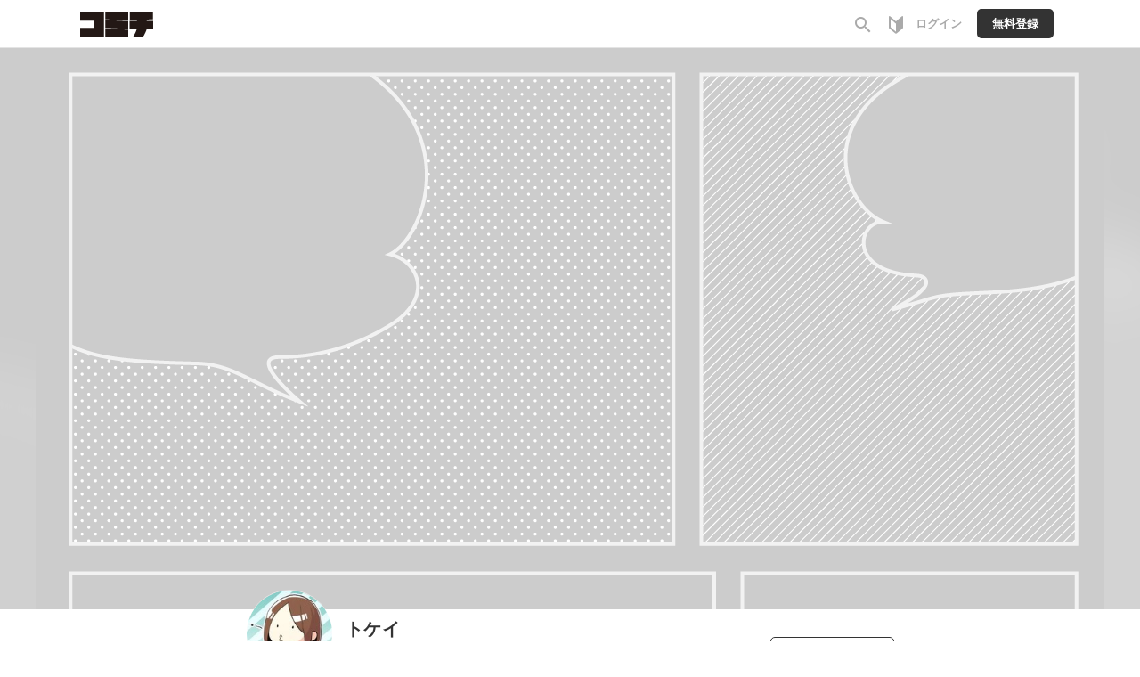

--- FILE ---
content_type: text/html;charset=UTF-8
request_url: https://comici.jp/tokeikamone/series
body_size: 6790
content:
<!DOCTYPE html>
<html lang="ja">

<head>
	<meta charset="UTF-8" />
	
	
	
	<meta name="viewport" content="width=device-width,initial-scale=1.0,maximum-scale=1.0,user-scalable=yes,shrink-to-fit=no" />
	<meta name="robots" content="max-image-preview:large">
	
	<meta property="og:locale" content="ja_JP" />
	<meta property="og:type" content="article" />
	<meta property="og:image:width" content="1200" />
	<meta property="og:image:height" content="630" />
	
	<meta property="fb:app_id" content="1640312576062215" />
	<meta property="article:publisher" content="https://www.facebook.com/comicijp/" />
	
	<meta name="twitter:site" content="@comici_jp" />
	<meta name="_csrf" content="us4dZuPjEyOHISJAQZU_RWGVYkT_OAC5yGqI42s4LlrBCYyGi6p4BYLQJBCqQht5JbgLfFL3T33JCmKU-w662g1aHT_0Pryz" />
	<meta name="_csrf_header" content="X-CSRF-TOKEN" />
	<meta name="keywords" content="コミチ,マンガ,漫画,無料,コミック,読み放題,縦スク,WEBマンガ,漫画家,マンガ広告">


	
	<link rel="preload" href="https://comici.jp/icons/twitter_g.svg" as="image" type="image/svg+xml">
	<link rel="preload" href="https://fonts.googleapis.com/icon?family=Material+Icons|Material+Icons+Outlined&display=swap" as="style" onload="this.onload=null;this.rel='stylesheet'" />
	<noscript><link rel="stylesheet" href="https://fonts.googleapis.com/icon?family=Material+Icons|Material+Icons+Outlined&display=swap" /></noscript>

	<link rel="shortcut icon" href="https://cdn-public.comici.jp/images/favicon.ico" />
	<link rel="apple-touch-icon" sizes="180x180" href="https://cdn-public.comici.jp/images/apple-touch-icon.png">

	<!-- GAトラッキング -->
	
		
    

    
    <script>
        /*<![CDATA[*/
    (function(w,d,s,l,i){
        w[l]=w[l]||[];
        w[l].push({'gtm.start':new Date().getTime(),event:'gtm.js'});
        var f=d.getElementsByTagName(s)[0],j=d.createElement(s),dl=l!='dataLayer'?'&l='+l:'';j.async=true;
        j.src='https://www.googletagmanager.com/gtm.js?id='+i+dl;f.parentNode.insertBefore(j,f);
    })
    (window,document,'script','dataLayer','GTM-KH8JDCV');
        /*]]>*/
    </script>
    

    
        <script>
            /*<![CDATA[*/
        (function(w,d,s,l,i){
            w[l]=w[l]||[];
            w[l].push({'gtm.start':new Date().getTime(),event:'gtm.js'});
            var f=d.getElementsByTagName(s)[0],j=d.createElement(s),dl=l!='dataLayer'?'&l='+l:'';j.async=true;
            j.src='https://www.googletagmanager.com/gtm.js?id='+i+dl;f.parentNode.insertBefore(j,f);
        })
        (window,document,'script','dataLayer','GTM-PSBQJSQ');
            /*]]>*/
        </script>
        
    

	

	
	
		<link rel="preload" href="/css/bootstrap-4e14e9ece3.css" as="style" onload="this.onload=null;this.rel='stylesheet'" />
		<noscript><link rel="stylesheet" href="/css/bootstrap-4e14e9ece3.css" /></noscript>

		<link rel="preload" href="/css/libs/jquery-ui-13156c220a.min.css" as="style" onload="this.onload=null;this.rel='stylesheet'" />
		<noscript><link rel="stylesheet" href="/css/libs/jquery-ui-13156c220a.min.css" /></noscript>

		<link rel="stylesheet" href="/css/style-77ae2aa731.css" /> <!-- do not use preload -->

		<link rel="preload" href="/css/articles-45bd389509.css" as="style" onload="this.onload=null;this.rel='stylesheet'" />
		<noscript><link rel="stylesheet" href="/css/articles-45bd389509.css" /></noscript>

		
	


	
	
		<script src="https://ajax.googleapis.com/ajax/libs/jquery/1.11.1/jquery.min.js"></script>
		
		<script src="/js/libs/purify-ba06987beb.min.js" defer="defer"></script>
		
		<script src="https://maxcdn.bootstrapcdn.com/bootstrap/3.3.7/js/bootstrap.min.js" defer></script>
		<script src="/js/libs/jquery-ui-21bae0c6ca.min.js" defer></script>
		<script src="/js/libs/jquery.ui-28b8987546.touch-punch.min.js" defer></script>
		<script src="/js/libs/jquery-aeb160669d.cookie.js" defer="defer"></script>
		<script src="/js/libs/nicetooltip-3b50bbf817.js" defer="defer"></script>
		<script src="/js/libs/lazysizes-1ce7aa4182.min.js" defer></script>
		<script src="/js/common/comici-d5cdad597d.common.js"></script>
		<script src="/js/common/comici-a7234c298f.logging.js"></script>
		<script src="/js/comici-dfac8bfbbb.ajax.custom.js" defer></script>
		<script src="/js/search-510cc0c355.autocomplete.js" defer="defer"></script>
		
			<script src="/js/notification-000e8d6571.js" defer="defer"></script>
		
		<script type="text/javascript" src="/js/storeitem/storeitem-ae65714568.info.js" defer="defer"></script>

		
	
	<!-- Global -->
	<script>
		var isRentalSite = false;
		var appEnv = "production";
		var appConst = window.appConst || {
			cdn : "\/\/cdn.comici.jp\/",
			cdnPubic : "\/\/cdn-public.comici.jp\/",
			appName : "\u30B3\u30DF\u30C1",
			spkTest : "pk_test_51QMi5G4Ej4UcxoCfVZf5MB9SfM7LU8BfnjEyKpZC5keWSycxmJCS1qgMCRaFaVTyvaQEKirsgFV6a8LwNXBqCwF500CjByQAh1",
			spkLive : "pk_live_3oPsADXEg0vuhhrnI0BIv1sC00Br3n1tdx",
		};
	</script>
	<!-- 構造化データ -->
	<script type="application/ld+json">
		{
			"@context": "https://schema.org",
			"@type": "WebSite",
			"name": "Webマンガのコミチ",
			"url": "https://https://comici.jp"
		}
	</script>


	
	<title>漫画家・トケイの作品一覧 by Webマンガのコミチ</title>

	<link rel="stylesheet" href="/css/user-6cbd80b85f.css?20220118" />

	<script type="text/javascript" src="/js/user-09bd642919.common.js?20200623"></script>
	<script type="text/javascript" src="/js/user-12d14adb47.account.js?20200623" defer="defer"></script>
	<script type="text/javascript" src="/js/user-9950be5bef.follow.js?20200623" defer="defer"></script>
	<meta charset="UTF-8" />
	<meta name="_csrf" content="us4dZuPjEyOHISJAQZU_RWGVYkT_OAC5yGqI42s4LlrBCYyGi6p4BYLQJBCqQht5JbgLfFL3T33JCmKU-w662g1aHT_0Pryz" />
	<meta name="_csrf_header" content="X-CSRF-TOKEN" />
	<!-- OGP個別設定 -->
	
		
			<meta name="twitter:card" content="summary" />
			<meta property="og:image" content="https://cdn-public.comici.jp/users/2808/2020072104060752094B717C34D10E483D7819B66FA088076.jpeg" />
			<meta name="twitter:image" content="https://cdn-public.comici.jp/users/2808/2020072104060752094B717C34D10E483D7819B66FA088076.jpeg" />
		
		
			<meta property="og:title" content="トケイの作品" />
			<meta property="og:description" content="トケイの作品" />
			<meta name="description" content="トケイの作品" />
		
		
			<meta property="og:url" content="https://comici.jp/tokeikamone/series/" />
			<link rel="canonical" href="https://comici.jp/tokeikamone/series/">
		
		<script type="text/javascript" src="/js/user-9950be5bef.follow.js?20200623" defer="defer"></script>
		

</head>
<body>
				
	
		
		<noscript><iframe src="https://www.googletagmanager.com/ns.html?id=GTM-KH8JDCV"
		height="0" width="0" style="display:none;visibility:hidden"></iframe></noscript>
		
	
	
		
		<noscript><iframe src="https://www.googletagmanager.com/ns.html?id=GTM-PSBQJSQ"
		height="0" width="0" style="display:none;visibility:hidden"></iframe></noscript>
				
	

	


	
    <div class="modal" id="general-confirm-dialog" tabindex="-1" role="dialog" aria-labelledby="staticModalLabel" aria-hidden="true" data-show="true" data-keyboard="false" data-backdrop="static">
        <div class="modal-dialog modal-dialog-centered" style="z-index: 3000">
            <div class="modal-content">
                <div class="modal-header">
                    <button type="button" class="close" data-result="reject" data-dismiss="modal">
                        <span aria-hidden="true">&#215;</span><span class="sr-only">閉じる</span>
                    </button>
                    <div class="modal-title">確認</div>
                </div>
                <div class="modal-body">
                    本当に「<span class="strong-text0 red-text dynamic-message">Test</span>」を削除していいですか？<br>
                </div>
                <div class="modal-footer">
                    <button type="button" class="btn btn-action" data-result="resolve" data-dismiss="modal">はい</button>
                    <button type="button" class="btn btn-close" data-result="reject" data-dismiss="modal">いいえ</button>
                </div>
            </div>
        </div>
    </div>


	
    <span id="recomendRequestId" class="hide-area2">3WWIkrVyqubFn6ToF6RXfnii6Eg3y6oj</span>
    <span id="recommendRequestId" class="hide-area2">3WWIkrVyqubFn6ToF6RXfnii6Eg3y6oj</span>
    <span id="sessionId" class="hide-area2">63fb40c6d216fe585fd58152f76fd962</span>
	



	
	<span class="login_user_id" id="login_user_id" style="display:none"></span>
	<span class="is_logout" style="display:none"></span>
	<header class="h" id="xHeader">
		<div class="h-main">

			
			<div class="h-main-sitename">
				
				

				
				
					<div class="h-main-logo-wrap">
						<a href="https://comici.jp" class="h-main-logo-link">
							<img src="[data-uri]" data-src="//cdn.comici.jp/img/logo02b.svg" class="h-main-logo-img lazyload" alt="コミチ" width="81" height="29" />
							<img src="[data-uri]" data-src="//cdn.comici.jp/img/logo_sb.svg" class="h-main-logo-img mode-sp lazyload" alt="コミチ" width="26" height="28" />
						</a>
					</div>
				
			</div>

			
			<nav class="h-main-nav mode-to-home">
				
				

			</nav>


			
			<nav class="h-main-nav only-icon">
				<a id="searchBtnOnlyIcon" href="https://comici.jp/search" class="h-main-nav-link">
					<i class="material-icons">search</i>
				</a>
				<a class="h-main-nav-link tutorial-link" href="https://comici.jp/tutorial/">
					<span class="svg-icon">
						<svg width="16" height="20" viewBox="0 0 16 20" fill="none" xmlns="http://www.w3.org/2000/svg">
							<path d="M15.7094 0.240774C15.5725 0.118777 15.3954 0.0514896 15.212 0.0517586C14.942 0.128065 14.6889 0.254632 14.4659 0.424816C12.9737 1.66834 7.99957 6.02067 7.99957 6.02067C7.99957 6.02067 3.02547 1.66834 1.53324 0.424816C1.31022 0.254632 1.05709 0.128065 0.78713 0.0517586C0.589248 0.0517586 0.399471 0.130367 0.259547 0.27029C0.119624 0.410214 0.0410156 0.599991 0.0410156 0.797873V12.9844C0.0414806 13.133 0.0752312 13.2796 0.139788 13.4135C0.204345 13.5473 0.298069 13.665 0.414073 13.7579C0.580705 13.8959 7.54692 19.9481 7.99957 19.9481C8.45221 19.9481 15.4184 13.8959 15.5851 13.7579C15.7011 13.665 15.7948 13.5473 15.8593 13.4135C15.9239 13.2796 15.9576 13.133 15.9581 12.9844V0.797873C15.9583 0.692732 15.9362 0.588749 15.8933 0.492741C15.8504 0.396733 15.7878 0.310868 15.7094 0.240774ZM7.99957 17.6501C6.56205 16.4489 4.65076 14.8285 2.109 12.6424C2.08288 12.62 2.05677 12.5964 2.03065 12.5753V3.46647C4.09241 5.24471 6.61925 7.44575 7.99957 8.65321V17.6501Z" fill="#AAAAAA"/>
						</svg>
					</span>
				</a>
				
				
				
				
					<a href="/signin" class="h-main-nav-link">
						<span class="h-main-nav-link-label">ログイン</span>
					</a>
					<a href="/signup" class="h-main-nav-link mode-btn mode-no-icon h-coin-message-parent">
						<span class="h-main-nav-link-label">無料登録</span>
					</a>
				



				

				
				

			</nav>
		</div>


		
		
	</header>
	<span id="session_id" style="display:none">63fb40c6d216fe585fd58152f76fd962</span>
	<script type="text/javascript" src="/js/object/user-8e03db3ec3.info.common.js" defer="defer"></script>
	




<main>
	<section class="prof">
		

			<!-- 共通ヘッダー -->
			

	<div class="prof-h">

		<figure class="g-ogp-thumb prof-h-img" >
			<div>
				
				
					<img data-src="/images/user/no_image.png" class="g-ogp-header-img prof-h-img-img lazyload"  />
				
				<div class="prof-ogp-bg">
					<img data-src="/images/user/no_image.png" class=" prof-h-img-bg lazyload"  />
				</div>
			</div>
		</figure>

		<div class="user-prof-h-main">

			
			
				<img src="//cdn-public.comici.jp/users/2808/2020072104060752094B717C34D10E483D7819B66FA088076.jpeg" class="prof-h-icon-img" />
			
			<div class="prof-h-name">
				
				
					<div class="prof-h-name-name">
						<a href="/tokeikamone" class="prof-h-name-link">
							トケイ
						</a>
					</div>
				
				<p class="prof-h-name-id">
					<span class="prof-h-name-type">
						<span class="label-user-type label-manga">漫画家</span>
						
						
						
						
					</span>
					<span class="prof-h-name-id-text">tokeikamone</span>
					
				</p>
				<p class="prof-h-name-follow">
					<a href="/tokeikamone/following/"><span class="prof-h-name-follow-number">12</span>
					<span class="prof-h-name-follow-text">フォロー</span></a>
					<a href="/tokeikamone/followed/"><span class="prof-h-name-follow-number">39</span>
					<span class="prof-h-name-follow-text">フォロワー</span></a>
					
				</p>
			</div>

			<div class="prof-user-h-action">
				

				<span id="user_id" style="display:none">2808</span>
				
					<a class="g-btn mode-follow login-follow-btn-2808" style="display: none;" href="/signin">フォロー<span class="g-lg-only">する</span></a>
					
				
				
			</div>
		</div>

		<div class="user-prof-h-sns">
			<div class="prof-links">
				<!-- SNSボタン -->
					
				
				
				
				
				<span class="prof-link-item">
					<a href="https://www.instagram.com/＠tokeikamone" target="_blank" class="prof-link">
						<i class="g-icon g-icon-instagram" aria-label="instagram"></i>
					</a>
				</span>
				<span class="prof-link-item">
					<a href="https://twitter.com/tokeikamone" target="_blank" class="prof-link">
						<img src="/images/icons/twitter_fullblue.svg" class="prof-link-icon" />
						<span class="prof-link-balloon">
							<span class="prof-link-balloon-text">11,128</span>
							<span class="prof-link-balloon-text-sub">フォロワー</span>
						</span>
					</a>
				</span>
				
				<span class="prof-link-item">
					<a href="https://comici.jp/tokeikamone/rss" target="_blank" class="prof-link">
						<span class="material-icons">rss_feed</span>
					</a>
				</span>
			</div>
			<div class="prof-prof" id="user-prof-text-overflow">
				<span class="prof-prof-text">トケイと申します。ほっこりとしたゆるい漫画が得意です！</span>
				
				<a  class="prof-prof-more click-link" onclick="clickMoreUserProfile();">すべて</a>
			</div>
			<div class="prof-prof-all hide-area" id="user-prof-text-all">
				<span class="prof-prof-text">
					トケイと申します。ほっこりとしたゆるい漫画が得意です！
					
				</span>
				<a class="prof-prof-more click-link" onclick="clickMoreUserProfile();">閉じる</a>
			</div>
		</div>
	</div>


	<!-- Menu -->
	<div class="g-tabs prof-tabs">
		<nav class="g-tabs-main">

			<div class="g-tab" >
				
				
					<a href="/tokeikamone/" class="g-tab-label">
						<span class="g-tab-label-text">ホーム</span>
					</a>
				
			</div>

			

			

			<div class="g-tab" >
				
				
					<a href="/tokeikamone/profile" class="g-tab-label">
						<span class="g-tab-label-text">プロフィール</span>
					</a>
				
			</div>

		</nav>
	</div>

	

			<div class="g-section mode-wide">

				
				
					<p class="g-info mode-empty">現在、投稿された作品はありません。</p>
				
				

				
				
	
	
	



				<!-- Social -->
				<div class="row row2-line" style="margin-top: 25px; margin-bottom: 35px;" >
					<div class="col-xs-12 text-center">
							<span class="social">
	  	<div class="headmsg">
			コミチをシェア
			
		</div>

		
        <a href="https://social-plugins.line.me/lineit/share?url=https://comici.jp/users/tokeikamone/series/" onclick="clickGaTracking('/share-line');" target="_blank">
            <img src="//cdn-public.comici.jp/img/icons/line.svg" class="icon" alt="LINE" />
        </a>
        <script src="https://www.line-website.com/social-plugins/js/thirdparty/loader.min.js" defer="defer"></script>
        <script src="/js/social-16000bb29c.line.js" defer="defer"></script>

	  	
		<a href="https://twitter.com/intent/tweet?url=https://comici.jp/users/tokeikamone/series/&amp;text=%E3%83%88%E3%82%B1%E3%82%A4%20@tokeikamone%20%E3%81%AE%E4%BD%9C%E5%93%81%E4%B8%80%E8%A6%A7%E3%81%AF%E3%81%93%E3%81%A1%E3%82%89%E3%80%82&amp;hashtags=%E3%82%B3%E3%83%9F%E3%83%81" onclick="clickGaTracking('/share-tweet');" target="_blank">
			<img src="//cdn-public.comici.jp/img/icons/twitter.svg" class="icon" alt="Twitter" />
		</a>
		
		
			<a href="https://www.facebook.com/sharer.php?src=bm&amp;u=https://comici.jp/users/tokeikamone/series/&amp;text=&amp;t=トケイ @tokeikamone の作品一覧はこちら。" onclick="clickGaTracking('/share-facebook');" target="_blank">
				<img src="//cdn-public.comici.jp/img/icons/facebook.svg" class="icon" alt="facebooks" />
			</a>
		

		
		
	  </span>
					</div>
				</div>


				<div class="row row2-line" style="margin: 10px 0px 20px 0px">
					<div class="col-xs-12" >
						<span class="allow-text">◀</span><a class="btn-article" href="/tokeikamone">戻る</a>
					</div>
				</div>
				<div>
    <!-- モーダルダイアログ -->
    <div class="modal" id="twitter_connection_modal" tabindex="-1" role="dialog" aria-labelledby="staticModalLabel"
         aria-hidden="true" data-show="true" data-keyboard="false" data-backdrop="static">
        <div class="modal-dialog">
            <div class="modal-content">
                <div class="modal-header">
                    <div class="modal-title">
                        Twitter連携が行われていません
                    </div>
                </div><!-- /modal-header -->
                <div class="modal-body">
                    Twitterにも投稿したい場合は連携手続きを行ってください。
                </div>
                <div class="modal-footer">
                    <button type="submit" id="twitter_connection_modal_button" class="btn btn-action" onclick="window.open('')">連携する</button>
                    <button type="button" class="btn" onclick="twitterConnectionModalClose();">閉じる</button>
                </div>
            </div> <!-- /.modal-content -->
        </div> <!-- /.modal-dialog -->
    </div> <!-- /.modal -->
</div>
		</div>
	
	</section>
</main>



		
		
			<footer class="footer footer-box footer-info">
				<div class="container">
					<div class="row">
						<div class="col-xs-12 text-center">
							<p id="pageTop"><a class="pageTop btn" href="#"><img
									data-src="//cdn.comici.jp/img/icons/btn-PageTop.svg"
									class="pageTop-img lazyload"
									width="32"
									height="32"
								/></a></p>
						</div>
					</div>

					<ul class="footer-list-sns">
						<li ><a href="https://twitter.com/comici_jp" target="_blank" ><img class="icon-img-h lazyload" data-src="/images/docs/sns/twitter_white.svg?t=1" alt="Twitter" /></a></li>
						<li ><a href="/mailmagazine/" target="_blank"><img class="icon-img-h lazyload" data-src="/images/docs/sns/mail_white.svg" alt="メールマガジン" /></a></li>
						<li ><a href="https://www.youtube.com/channel/UC4moYa6Fvc6kdHWR8rozZRg" target="_blank" ><img class="icon-img-h lazyload" data-src="/images/docs/sns/youtube_white.svg" alt="YouTube" /></a></li>
					</ul>

					<ul class="footer-list" itemscope itemtype="http://schema.org/SiteNavigationElement">
						<li itemprop="name"><a href="https://comici.co.jp/" itemprop="url">会社概要</a></li>
						<li itemprop="name"><a href="https://comici.jp/webtoon/" itemprop="url">ウェブトゥーン</a></li>						
						<li itemprop="name"><a href="https://comici.jp/tags" itemprop="url">タグ一覧</a></li>

						<li itemprop="name"><a href="https://support.comici.jp/" target="_blank" rel="noopener noreferrer" itemprop="url">よくある質問</a></li>
						<li ><a href="https://comici.jp/sns/" target="_blank">SNSアカウント</a></li>
						<li ><a href="https://recruit.comici.co.jp/">採用情報</a></li>
						<li ><a href="https://comici.co.jp/terms">ご利用規約</a></li>
						<li ><a href="https://comici.co.jp/privacy">プライバシーポリシー</a></li>
						<li ><a href="https://comici.co.jp/cookiePolicy">Cookieポリシー</a></li>
						<li ><a href="https://comici.co.jp/tokushohou">特商法表記</a></li>
					</ul>
					<br />
					<ul class="footer-list" >
						<li ><img data-src="/images/icons/language.svg" class="lazyload icon-img2-h" width="20" height="20" /></li>
						<li ><span class="strong-text0"><img data-src="/images/icons/check_w.svg" class="lazyload icon-img" width="16" height="16" />日本語</span></li>
						<li ><a href="https://comici.jp?lang=en">English</a></li>
						<li ><a href="https://comici.jp?lang=cn">中国語（簡体字）</a></li>
					</ul>
					<div class="row text-center">
						<div class="footer-abj-text">
							<img data-src="/images/abj.svg" class="img lazyload" />
							<div class="text">ABJマークは、この電子書店・電子書籍配信サービスが、著作権者からコンテンツ使用許諾を得た正規版配信サービスであることを示す登録商標(登録番号 第6091713号)です。ABJマークの詳細、ABJマークを掲示しているサービスの一覧はこちら。<a href="https://aebs.or.jp/" target="_blank">https://aebs.or.jp/</a></div>
						</div>
					</div>

					<div class="row text-center">
						<div class="footer-copy-text">&copy; 2026 <a href="https://comici.jp/">comici, Inc.</a></div>
					</div>
				</div>
			</footer>
		
	
<script src="/js/comici-auth-bundle-86a850d1a0.js"></script>
</body>
</html>

--- FILE ---
content_type: text/javascript
request_url: https://comici.jp/js/user-12d14adb47.account.js?20200623
body_size: 118
content:
$(function(){$("#login_user_id").text()&&$("#login_user_id").text();$("#kpi-btn").click(function(){"none"==$("#kpi-details").css("display")?($("#kpi-details").attr("style",""),$("#kpi-btn").text("▼")):($("#kpi-details").attr("style","display: none;"),$("#kpi-btn").text("▶"))})});

--- FILE ---
content_type: image/svg+xml
request_url: https://comici.jp/images/icons/check_w.svg
body_size: 42
content:
<svg width="18" height="18" viewBox="0 0 18 18" fill="none" xmlns="http://www.w3.org/2000/svg">
<path d="M6.60994 11.89L3.49994 8.78L2.43994 9.84L6.60994 14L15.5599 5.05L14.4999 4L6.60994 11.89Z" fill="#fff"/>
</svg>


--- FILE ---
content_type: image/svg+xml
request_url: https://comici.jp/images/icons/twitter_fullblue.svg
body_size: 413
content:
<svg width="29" height="21" viewBox="0 0 24 25" fill="none" xmlns="http://www.w3.org/2000/svg">
  <g clip-path="url(#clip0_31984_972)">
    <path d="M14.2833 10.5804L23.2178 0H21.1006L13.3427 9.18678L7.14656 0H0L9.36984 13.892L0 24.9872H2.11732L10.3098 15.2856L16.8534 24.9872H24L14.2827 10.5804H14.2833ZM11.3833 14.0144L10.4339 12.6311L2.88022 1.62376H6.1323L12.2282 10.507L13.1776 11.8904L21.1016 23.4372H17.8495L11.3833 14.015V14.0144Z" fill="black"/>
  </g>
  <defs>
    <clipPath id="clip0_31984_972">
      <rect width="24" height="25" fill="white"/>
    </clipPath>
  </defs>
</svg>


--- FILE ---
content_type: text/javascript
request_url: https://comici.jp/js/user-09bd642919.common.js?20200623
body_size: 127
content:
function clickMoreUserProfile(){$("#user-prof-text-overflow").hasClass("hide-area")?($("#user-prof-text-overflow").removeClass("hide-area"),$("#user-prof-text-all").addClass("hide-area")):($("#user-prof-text-overflow").addClass("hide-area"),$("#user-prof-text-all").removeClass("hide-area"))}

--- FILE ---
content_type: image/svg+xml
request_url: https://cdn-public.comici.jp/img/icons/line.svg
body_size: 845
content:
<svg width="32" height="32" viewBox="0 0 32 32" fill="none" xmlns="http://www.w3.org/2000/svg">
<g clip-path="url(#clip0_28875_51735)">
<path d="M16 0C7.17333 0 0 7.17333 0 16C0 24.8267 7.17333 32 16 32C24.8267 32 32 24.8267 32 16C32 7.17333 24.8267 0 16 0ZM24.3733 20.3467C22.1333 22.9333 17.1467 26.0533 16 26.5333C14.8533 27.0133 15.04 26.24 15.0667 25.9467C15.0933 25.7867 15.2267 25.04 15.2267 25.04C15.2533 24.7733 15.3067 24.3467 15.2 24.08C15.0933 23.7867 14.6133 23.6267 14.2667 23.5467C9.14667 22.88 5.36 19.3067 5.36 15.0133C5.36 10.2667 10.1333 6.4 16 6.4C21.8667 6.4 26.64 10.2667 26.64 15.04C26.64 16.9333 25.8933 18.6667 24.3733 20.3467Z" fill="#00B900"/>
<path d="M13.8398 12.7466H13.0932C12.9865 12.7466 12.8798 12.8266 12.8798 12.9599V17.5999C12.8798 17.7066 12.9598 17.8133 13.0932 17.8133H13.8398C13.9465 17.8133 14.0532 17.7333 14.0532 17.5999V12.9332C14.0532 12.8266 13.9465 12.7466 13.8398 12.7466Z" fill="#00B900"/>
<path d="M18.9865 12.7466H18.2398C18.1332 12.7466 18.0265 12.8266 18.0265 12.9599V15.7066L15.8932 12.8266C15.8932 12.8266 15.8932 12.7999 15.8665 12.7999H15.1198C15.0132 12.7999 14.9065 12.8799 14.9065 13.0132V17.6532C14.9065 17.7599 14.9865 17.8666 15.1198 17.8666H15.7332C15.8398 17.8666 15.9465 17.7866 15.9465 17.6532V14.8266L18.0798 17.7066C18.1065 17.7332 18.1065 17.7332 18.1332 17.7599C18.1332 17.7599 18.1332 17.7599 18.1598 17.7599C18.1865 17.7599 18.1865 17.7599 18.2132 17.7599H18.9598C19.0665 17.7599 19.1732 17.6799 19.1732 17.5466V12.9332C19.1732 12.8266 19.0932 12.7466 18.9865 12.7466Z" fill="#00B900"/>
<path d="M12.0265 16.64H9.99988V12.9333C9.99988 12.8266 9.91988 12.72 9.78654 12.72H9.06654C8.95988 12.72 8.85321 12.8 8.85321 12.9333V17.5733C8.85321 17.6266 8.87988 17.68 8.90654 17.7066C8.93321 17.7333 8.98654 17.76 9.03988 17.76H12.0265C12.1332 17.76 12.2399 17.68 12.2399 17.5466V16.8C12.2399 16.72 12.1599 16.64 12.0265 16.64Z" fill="#00B900"/>
<path d="M23.0932 13.8933C23.1999 13.8933 23.3065 13.8133 23.3065 13.68V12.9333C23.3065 12.8266 23.2265 12.72 23.0932 12.72H20.1065C20.0532 12.72 19.9999 12.7466 19.9732 12.7733C19.9465 12.8 19.9199 12.8533 19.9199 12.9066V17.5466C19.9199 17.6 19.9465 17.6533 19.9732 17.68C19.9999 17.7066 20.0532 17.7333 20.1065 17.7333H23.0932C23.1999 17.7333 23.3065 17.6533 23.3065 17.52V16.7733C23.3065 16.6666 23.2265 16.56 23.0932 16.56H21.0665V15.7866H23.0932C23.1999 15.7866 23.3065 15.7066 23.3065 15.5733V14.8266C23.3065 14.72 23.2265 14.6133 23.0932 14.6133H21.0665V13.84H23.0932V13.8933Z" fill="#00B900"/>
</g>
<defs>
<clipPath id="clip0_28875_51735">
<rect width="32" height="32" fill="white"/>
</clipPath>
</defs>
</svg>


--- FILE ---
content_type: image/svg+xml
request_url: https://comici.jp/images/docs/sns/twitter_white.svg?t=1
body_size: 398
content:
<svg width="17" height="14" viewBox="0 0 24 25" fill="none" xmlns="http://www.w3.org/2000/svg">
<g clip-path="url(#clip0_31984_972)">
  <path d="M14.2833 10.5804L23.2178 0H21.1006L13.3427 9.18678L7.14656 0H0L9.36984 13.892L0 24.9872H2.11732L10.3098 15.2856L16.8534 24.9872H24L14.2827 10.5804H14.2833ZM11.3833 14.0144L10.4339 12.6311L2.88022 1.62376H6.1323L12.2282 10.507L13.1776 11.8904L21.1016 23.4372H17.8495L11.3833 14.015V14.0144Z" fill="white"/>
</g>
<defs>
  <clipPath id="clip0_31984_972">
    <rect width="24" height="25" fill="white"/>
  </clipPath>
</defs>
</svg>
